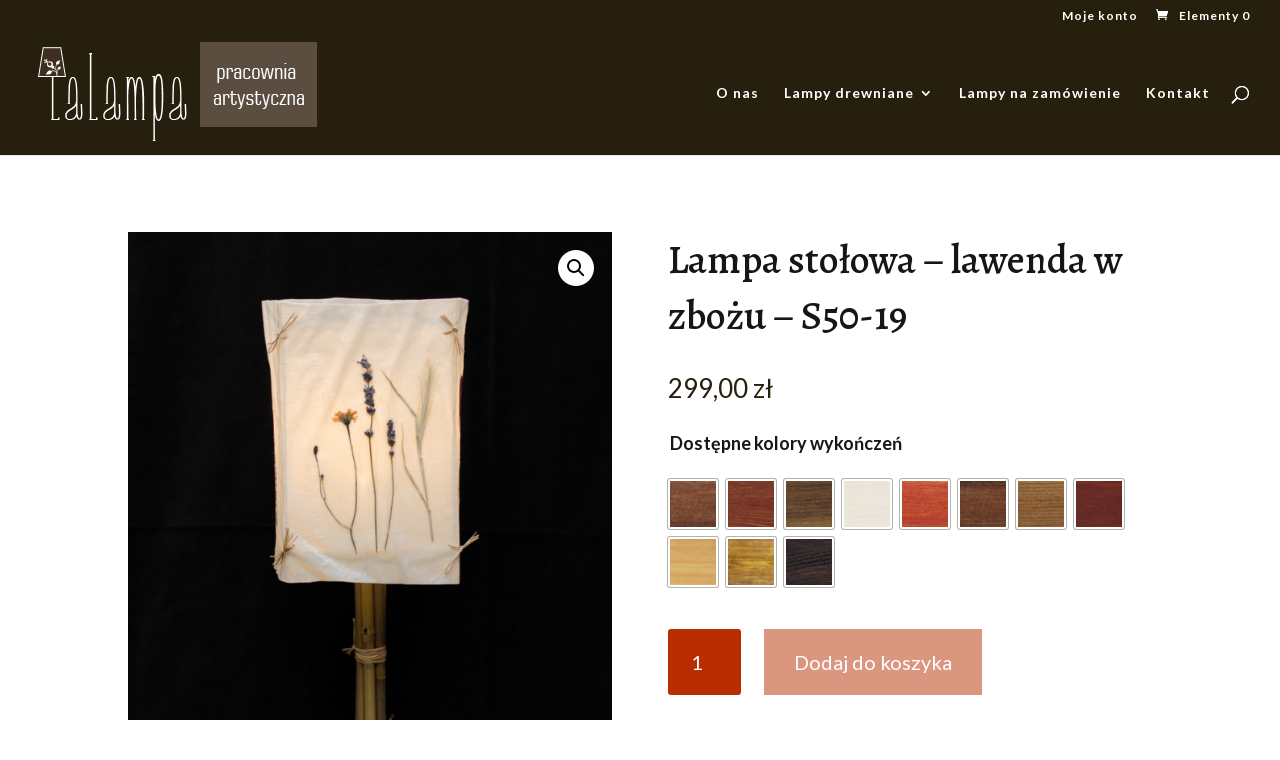

--- FILE ---
content_type: text/html; charset=UTF-8
request_url: https://www.lalampa.pl/produkt/kategoria-lampy-drewniane/lampa-stolowa-lawenda-w-zbozu-s50-19/
body_size: 12154
content:
<!DOCTYPE html>
<html lang="pl-PL">
<head>
	<meta charset="UTF-8" />
<meta http-equiv="X-UA-Compatible" content="IE=edge">
	<link rel="pingback" href="https://www.lalampa.pl/xmlrpc.php" />

	<script type="text/javascript">
		document.documentElement.className = 'js';
	</script>

	<script>var et_site_url='https://www.lalampa.pl';var et_post_id='4409';function et_core_page_resource_fallback(a,b){"undefined"===typeof b&&(b=a.sheet.cssRules&&0===a.sheet.cssRules.length);b&&(a.onerror=null,a.onload=null,a.href?a.href=et_site_url+"/?et_core_page_resource="+a.id+et_post_id:a.src&&(a.src=et_site_url+"/?et_core_page_resource="+a.id+et_post_id))}
</script><title>Lampa stołowa &#8211; lawenda w zbożu &#8211; S50-19|www.lalampa.pl</title>
<link rel='dns-prefetch' href='//fonts.googleapis.com' />
<link rel='dns-prefetch' href='//s.w.org' />
<link rel="alternate" type="application/rss+xml" title="www.lalampa.pl &raquo; Kanał z wpisami" href="https://www.lalampa.pl/feed/" />
<link rel="alternate" type="application/rss+xml" title="www.lalampa.pl &raquo; Kanał z komentarzami" href="https://www.lalampa.pl/comments/feed/" />
		<script type="text/javascript">
			window._wpemojiSettings = {"baseUrl":"https:\/\/s.w.org\/images\/core\/emoji\/13.0.1\/72x72\/","ext":".png","svgUrl":"https:\/\/s.w.org\/images\/core\/emoji\/13.0.1\/svg\/","svgExt":".svg","source":{"concatemoji":"https:\/\/www.lalampa.pl\/wp-includes\/js\/wp-emoji-release.min.js?ver=5.6.16"}};
			!function(e,a,t){var n,r,o,i=a.createElement("canvas"),p=i.getContext&&i.getContext("2d");function s(e,t){var a=String.fromCharCode;p.clearRect(0,0,i.width,i.height),p.fillText(a.apply(this,e),0,0);e=i.toDataURL();return p.clearRect(0,0,i.width,i.height),p.fillText(a.apply(this,t),0,0),e===i.toDataURL()}function c(e){var t=a.createElement("script");t.src=e,t.defer=t.type="text/javascript",a.getElementsByTagName("head")[0].appendChild(t)}for(o=Array("flag","emoji"),t.supports={everything:!0,everythingExceptFlag:!0},r=0;r<o.length;r++)t.supports[o[r]]=function(e){if(!p||!p.fillText)return!1;switch(p.textBaseline="top",p.font="600 32px Arial",e){case"flag":return s([127987,65039,8205,9895,65039],[127987,65039,8203,9895,65039])?!1:!s([55356,56826,55356,56819],[55356,56826,8203,55356,56819])&&!s([55356,57332,56128,56423,56128,56418,56128,56421,56128,56430,56128,56423,56128,56447],[55356,57332,8203,56128,56423,8203,56128,56418,8203,56128,56421,8203,56128,56430,8203,56128,56423,8203,56128,56447]);case"emoji":return!s([55357,56424,8205,55356,57212],[55357,56424,8203,55356,57212])}return!1}(o[r]),t.supports.everything=t.supports.everything&&t.supports[o[r]],"flag"!==o[r]&&(t.supports.everythingExceptFlag=t.supports.everythingExceptFlag&&t.supports[o[r]]);t.supports.everythingExceptFlag=t.supports.everythingExceptFlag&&!t.supports.flag,t.DOMReady=!1,t.readyCallback=function(){t.DOMReady=!0},t.supports.everything||(n=function(){t.readyCallback()},a.addEventListener?(a.addEventListener("DOMContentLoaded",n,!1),e.addEventListener("load",n,!1)):(e.attachEvent("onload",n),a.attachEvent("onreadystatechange",function(){"complete"===a.readyState&&t.readyCallback()})),(n=t.source||{}).concatemoji?c(n.concatemoji):n.wpemoji&&n.twemoji&&(c(n.twemoji),c(n.wpemoji)))}(window,document,window._wpemojiSettings);
		</script>
		<meta content="Divi v.4.5.8" name="generator"/><style type="text/css">
img.wp-smiley,
img.emoji {
	display: inline !important;
	border: none !important;
	box-shadow: none !important;
	height: 1em !important;
	width: 1em !important;
	margin: 0 .07em !important;
	vertical-align: -0.1em !important;
	background: none !important;
	padding: 0 !important;
}
</style>
	<link rel='stylesheet' id='wp-block-library-css'  href='https://www.lalampa.pl/wp-includes/css/dist/block-library/style.min.css?ver=5.6.16' type='text/css' media='all' />
<link rel='stylesheet' id='wc-block-vendors-style-css'  href='https://www.lalampa.pl/wp-content/plugins/woocommerce/packages/woocommerce-blocks/build/vendors-style.css?ver=4.0.0' type='text/css' media='all' />
<link rel='stylesheet' id='wc-block-style-css'  href='https://www.lalampa.pl/wp-content/plugins/woocommerce/packages/woocommerce-blocks/build/style.css?ver=4.0.0' type='text/css' media='all' />
<link rel='stylesheet' id='photoswipe-css'  href='https://www.lalampa.pl/wp-content/plugins/woocommerce/assets/css/photoswipe/photoswipe.min.css?ver=4.9.5' type='text/css' media='all' />
<link rel='stylesheet' id='photoswipe-default-skin-css'  href='https://www.lalampa.pl/wp-content/plugins/woocommerce/assets/css/photoswipe/default-skin/default-skin.min.css?ver=4.9.5' type='text/css' media='all' />
<link rel='stylesheet' id='woocommerce-layout-css'  href='https://www.lalampa.pl/wp-content/plugins/woocommerce/assets/css/woocommerce-layout.css?ver=4.9.5' type='text/css' media='all' />
<link rel='stylesheet' id='woocommerce-smallscreen-css'  href='https://www.lalampa.pl/wp-content/plugins/woocommerce/assets/css/woocommerce-smallscreen.css?ver=4.9.5' type='text/css' media='only screen and (max-width: 768px)' />
<link rel='stylesheet' id='woocommerce-general-css'  href='https://www.lalampa.pl/wp-content/plugins/woocommerce/assets/css/woocommerce.css?ver=4.9.5' type='text/css' media='all' />
<style id='woocommerce-inline-inline-css' type='text/css'>
.woocommerce form .form-row .required { visibility: visible; }
</style>
<link rel='stylesheet' id='divi-style-css'  href='https://www.lalampa.pl/wp-content/themes/Divi/style.css?ver=4.5.8' type='text/css' media='all' />
<link rel='stylesheet' id='et-builder-googlefonts-cached-css'  href='https://fonts.googleapis.com/css?family=Alegreya%3Aregular%2Citalic%2C700%2C700italic%2C900%2C900italic%7CLato%3A100%2C100italic%2C300%2C300italic%2Cregular%2Citalic%2C700%2C700italic%2C900%2C900italic&#038;subset=latin%2Clatin-ext&#038;display=swap&#038;ver=5.6.16' type='text/css' media='all' />
<link rel='stylesheet' id='woo-variation-swatches-css'  href='https://www.lalampa.pl/wp-content/plugins/woo-variation-swatches/assets/css/frontend.min.css?ver=1.1.5' type='text/css' media='all' />
<style id='woo-variation-swatches-inline-css' type='text/css'>
.variable-item:not(.radio-variable-item) { width : 50px; height : 50px; } .wvs-style-squared .button-variable-item { min-width : 50px; } .button-variable-item span { font-size : 16px; }
</style>
<link rel='stylesheet' id='woo-variation-swatches-theme-override-css'  href='https://www.lalampa.pl/wp-content/plugins/woo-variation-swatches/assets/css/wvs-theme-override.min.css?ver=1.1.5' type='text/css' media='all' />
<link rel='stylesheet' id='woo-variation-swatches-tooltip-css'  href='https://www.lalampa.pl/wp-content/plugins/woo-variation-swatches/assets/css/frontend-tooltip.min.css?ver=1.1.5' type='text/css' media='all' />
<link rel='stylesheet' id='dashicons-css'  href='https://www.lalampa.pl/wp-includes/css/dashicons.min.css?ver=5.6.16' type='text/css' media='all' />
<script type='text/javascript' src='https://www.lalampa.pl/wp-includes/js/jquery/jquery.min.js?ver=3.5.1' id='jquery-core-js'></script>
<script type='text/javascript' src='https://www.lalampa.pl/wp-includes/js/jquery/jquery-migrate.min.js?ver=3.3.2' id='jquery-migrate-js'></script>
<script type='text/javascript' src='https://www.lalampa.pl/wp-content/themes/Divi/core/admin/js/es6-promise.auto.min.js?ver=5.6.16' id='es6-promise-js'></script>
<script type='text/javascript' id='et-core-api-spam-recaptcha-js-extra'>
/* <![CDATA[ */
var et_core_api_spam_recaptcha = {"site_key":"","page_action":{"action":"lampa_stolowa_lawenda_w_zbozu_s50_19"}};
/* ]]> */
</script>
<script type='text/javascript' src='https://www.lalampa.pl/wp-content/themes/Divi/core/admin/js/recaptcha.js?ver=5.6.16' id='et-core-api-spam-recaptcha-js'></script>
<link rel="https://api.w.org/" href="https://www.lalampa.pl/wp-json/" /><link rel="alternate" type="application/json" href="https://www.lalampa.pl/wp-json/wp/v2/product/4409" /><link rel="EditURI" type="application/rsd+xml" title="RSD" href="https://www.lalampa.pl/xmlrpc.php?rsd" />
<link rel="wlwmanifest" type="application/wlwmanifest+xml" href="https://www.lalampa.pl/wp-includes/wlwmanifest.xml" /> 
<meta name="generator" content="WordPress 5.6.16" />
<meta name="generator" content="WooCommerce 4.9.5" />
<link rel="canonical" href="https://www.lalampa.pl/produkt/kategoria-lampy-drewniane/lampa-stolowa-lawenda-w-zbozu-s50-19/" />
<link rel='shortlink' href='https://www.lalampa.pl/?p=4409' />
<link rel="alternate" type="application/json+oembed" href="https://www.lalampa.pl/wp-json/oembed/1.0/embed?url=https%3A%2F%2Fwww.lalampa.pl%2Fprodukt%2Fkategoria-lampy-drewniane%2Flampa-stolowa-lawenda-w-zbozu-s50-19%2F" />
<link rel="alternate" type="text/xml+oembed" href="https://www.lalampa.pl/wp-json/oembed/1.0/embed?url=https%3A%2F%2Fwww.lalampa.pl%2Fprodukt%2Fkategoria-lampy-drewniane%2Flampa-stolowa-lawenda-w-zbozu-s50-19%2F&#038;format=xml" />
<meta name="viewport" content="width=device-width, initial-scale=1.0, maximum-scale=1.0, user-scalable=0" /><link rel="shortcut icon" href="" />	<noscript><style>.woocommerce-product-gallery{ opacity: 1 !important; }</style></noscript>
	<link rel="stylesheet" id="et-divi-customizer-global-cached-inline-styles" href="https://www.lalampa.pl/wp-content/et-cache/global/et-divi-customizer-global-17698492569298.min.css" onerror="et_core_page_resource_fallback(this, true)" onload="et_core_page_resource_fallback(this)" /><link rel="stylesheet" id="et-core-unified-cpt-tb-4510-4409-cached-inline-styles" href="https://www.lalampa.pl/wp-content/et-cache/4409/et-core-unified-cpt-tb-4510-4409-17699734575391.min.css" onerror="et_core_page_resource_fallback(this, true)" onload="et_core_page_resource_fallback(this)" /></head>
<body class="product-template-default single single-product postid-4409 theme-Divi et-tb-has-template et-tb-has-body woocommerce woocommerce-page woocommerce-no-js woo-variation-swatches wvs-theme-divi wvs-theme-child-divi wvs-style-squared wvs-attr-behavior-blur wvs-tooltip wvs-css wvs-show-label et_button_no_icon et_pb_button_helper_class et_fullwidth_nav et_fullwidth_secondary_nav et_fixed_nav et_show_nav et_secondary_nav_enabled et_secondary_nav_only_menu et_primary_nav_dropdown_animation_fade et_secondary_nav_dropdown_animation_fade et_header_style_left et_pb_footer_columns3 et_cover_background et_pb_gutter osx et_pb_gutters3 et_smooth_scroll et_divi_theme et-db et_minified_js et_minified_css">
	<div id="page-container">

					<div id="top-header">
			<div class="container clearfix">

			
				<div id="et-secondary-menu">
				<ul id="et-secondary-nav" class="menu"><li class="menu-item menu-item-type-post_type menu-item-object-page menu-item-3912"><a href="https://www.lalampa.pl/moje-konto/">Moje konto</a></li>
</ul><a href="https://www.lalampa.pl/koszyk/" class="et-cart-info">
				<span>Elementy 0</span>
			</a>				</div> <!-- #et-secondary-menu -->

			</div> <!-- .container -->
		</div> <!-- #top-header -->
		
	
			<header id="main-header" data-height-onload="110">
			<div class="container clearfix et_menu_container">
							<div class="logo_container">
					<span class="logo_helper"></span>
					<a href="https://www.lalampa.pl/">
						<img src="https://www.lalampa.pl/wp-content/uploads/2019/01/lalampa_pracownia_artystyczna.png" alt="www.lalampa.pl" id="logo" data-height-percentage="90" />
					</a>
				</div>
							<div id="et-top-navigation" data-height="110" data-fixed-height="40">
											<nav id="top-menu-nav">
						<ul id="top-menu" class="nav"><li id="menu-item-158" class="menu-item menu-item-type-post_type menu-item-object-page menu-item-158"><a href="https://www.lalampa.pl/lampy-recznie-robione/">O nas</a></li>
<li id="menu-item-76" class="menu-item menu-item-type-post_type menu-item-object-page menu-item-has-children menu-item-76"><a href="https://www.lalampa.pl/lampy-drewniane/">Lampy drewniane</a>
<ul class="sub-menu">
	<li id="menu-item-69" class="menu-item menu-item-type-post_type menu-item-object-page menu-item-69"><a href="https://www.lalampa.pl/lampy-drewniane-stolowe/">Lampy drewniane stołowe</a></li>
	<li id="menu-item-56" class="menu-item menu-item-type-post_type menu-item-object-page menu-item-56"><a href="https://www.lalampa.pl/lampy-drewniane-podlogowe/">Lampy drewniane podłogowe</a></li>
	<li id="menu-item-70" class="menu-item menu-item-type-post_type menu-item-object-page menu-item-70"><a href="https://www.lalampa.pl/lampy-drewniane-wiszace/">Lampy drewniane wiszące</a></li>
	<li id="menu-item-71" class="menu-item menu-item-type-post_type menu-item-object-page menu-item-71"><a href="https://www.lalampa.pl/lampy-drewniane-stojace/">Lampy drewniane stojące</a></li>
	<li id="menu-item-72" class="menu-item menu-item-type-post_type menu-item-object-page menu-item-72"><a href="https://www.lalampa.pl/lampki-nocne-z-drewna/">Lampki nocne z drewna</a></li>
	<li id="menu-item-73" class="menu-item menu-item-type-post_type menu-item-object-page menu-item-73"><a href="https://www.lalampa.pl/kinkiety-z-drewna/">Kinkiety z drewna</a></li>
	<li id="menu-item-4203" class="menu-item menu-item-type-post_type menu-item-object-page menu-item-4203"><a href="https://www.lalampa.pl/obrazy-podswietlane/">Obrazy podświetlane</a></li>
	<li id="menu-item-4239" class="menu-item menu-item-type-post_type menu-item-object-page menu-item-4239"><a href="https://www.lalampa.pl/plafony-sufitowe/">Plafony sufitowe</a></li>
</ul>
</li>
<li id="menu-item-4251" class="menu-item menu-item-type-post_type menu-item-object-page menu-item-4251"><a href="https://www.lalampa.pl/lampy-na-zamowienie/">Lampy na zamówienie</a></li>
<li id="menu-item-164" class="menu-item menu-item-type-post_type menu-item-object-page menu-item-164"><a href="https://www.lalampa.pl/kontakt/">Kontakt</a></li>
</ul>						</nav>
					
					
					
										<div id="et_top_search">
						<span id="et_search_icon"></span>
					</div>
					
					<div id="et_mobile_nav_menu">
				<div class="mobile_nav closed">
					<span class="select_page">Zaznacz stronę</span>
					<span class="mobile_menu_bar mobile_menu_bar_toggle"></span>
				</div>
			</div>				</div> <!-- #et-top-navigation -->
			</div> <!-- .container -->
			<div class="et_search_outer">
				<div class="container et_search_form_container">
					<form role="search" method="get" class="et-search-form" action="https://www.lalampa.pl/">
					<input type="search" class="et-search-field" placeholder="Wyszukiwanie &hellip;" value="" name="s" title="Szukaj:" />					</form>
					<span class="et_close_search_field"></span>
				</div>
			</div>
		</header> <!-- #main-header -->
			<div id="et-main-area">
	
    <div id="main-content">
    <div id="et-boc" class="et-boc">
			
		<div class="woocommerce-notices-wrapper"></div><div class="clearfix"></div><!-- #end wrapper --><div class="et-l et-l--body">
			<div class="et_builder_inner_content et_pb_gutters3 product"><div class="et_pb_section et_pb_section_0_tb_body et_section_regular" >
				
				
				
				
					<div class="et_pb_row et_pb_row_0_tb_body">
				<div class="et_pb_column et_pb_column_1_2 et_pb_column_0_tb_body  et_pb_css_mix_blend_mode_passthrough">
				
				
				<div class="et_pb_module et_pb_wc_images et_pb_wc_images_0_tb_body et_pb_bg_layout_">
				
				
				
				
				<div class="et_pb_module_inner">
					<div class="woocommerce-product-gallery woocommerce-product-gallery--with-images woocommerce-product-gallery--columns-4 images" data-columns="4" style="opacity: 0; transition: opacity .25s ease-in-out;">
	<figure class="woocommerce-product-gallery__wrapper">
		<div data-thumb="https://www.lalampa.pl/wp-content/uploads/2019/11/S50-19-lawenda-w-zbożu-100x100.jpg" data-thumb-alt="" class="woocommerce-product-gallery__image"><a href="https://www.lalampa.pl/wp-content/uploads/2019/11/S50-19-lawenda-w-zbożu.jpg"><img width="600" height="800" src="https://www.lalampa.pl/wp-content/uploads/2019/11/S50-19-lawenda-w-zbożu-600x800.jpg" class="wp-post-image" alt="" loading="lazy" title="S50-19 - lawenda w zbożu" data-caption="" data-src="https://www.lalampa.pl/wp-content/uploads/2019/11/S50-19-lawenda-w-zbożu.jpg" data-large_image="https://www.lalampa.pl/wp-content/uploads/2019/11/S50-19-lawenda-w-zbożu.jpg" data-large_image_width="750" data-large_image_height="1000" srcset="https://www.lalampa.pl/wp-content/uploads/2019/11/S50-19-lawenda-w-zbożu-600x800.jpg 600w, https://www.lalampa.pl/wp-content/uploads/2019/11/S50-19-lawenda-w-zbożu-480x640.jpg 480w, https://www.lalampa.pl/wp-content/uploads/2019/11/S50-19-lawenda-w-zbożu-300x400.jpg 300w, https://www.lalampa.pl/wp-content/uploads/2019/11/S50-19-lawenda-w-zbożu.jpg 750w" sizes="(max-width: 600px) 100vw, 600px" /></a></div>	</figure>
</div>

				</div>
			</div>
			</div> <!-- .et_pb_column --><div class="et_pb_column et_pb_column_1_2 et_pb_column_1_tb_body  et_pb_css_mix_blend_mode_passthrough et-last-child">
				
				
				<div class="et_pb_module et_pb_wc_title et_pb_wc_title_0_tb_body et_pb_bg_layout_light">
				
				
				
				
				<div class="et_pb_module_inner">
					
		<h1>Lampa stołowa &#8211; lawenda w zbożu &#8211; S50-19</h1>
				</div>
			</div><div class="et_pb_module et_pb_wc_price et_pb_wc_price_0_tb_body">
				
				
				
				
				<div class="et_pb_module_inner">
					<p class="price"><span class="woocommerce-Price-amount amount"><bdi>299,00&nbsp;<span class="woocommerce-Price-currencySymbol">&#122;&#322;</span></bdi></span></p>

				</div>
			</div><div class="et_pb_module et_pb_wc_add_to_cart et_pb_wc_add_to_cart_0_tb_body et_pb_bg_layout_light  et_pb_text_align_left">
				
				
				
				
				<div class="et_pb_module_inner">
					
<form class="variations_form cart" action="https://www.lalampa.pl/produkt/kategoria-lampy-drewniane/lampa-stolowa-lawenda-w-zbozu-s50-19/" method="post" enctype='multipart/form-data' data-product_id="4409" data-product_variations="[{&quot;attributes&quot;:{&quot;attribute_pa_dostepne-kolory-wykonczen&quot;:&quot;braz&quot;},&quot;availability_html&quot;:&quot;&quot;,&quot;backorders_allowed&quot;:false,&quot;dimensions&quot;:{&quot;length&quot;:&quot;&quot;,&quot;width&quot;:&quot;&quot;,&quot;height&quot;:&quot;&quot;},&quot;dimensions_html&quot;:&quot;brak&quot;,&quot;display_price&quot;:299,&quot;display_regular_price&quot;:299,&quot;image&quot;:{&quot;title&quot;:&quot;S50-19 - lawenda w zbo\u017cu&quot;,&quot;caption&quot;:&quot;&quot;,&quot;url&quot;:&quot;https:\/\/www.lalampa.pl\/wp-content\/uploads\/2019\/11\/S50-19-lawenda-w-zbo\u017cu.jpg&quot;,&quot;alt&quot;:&quot;&quot;,&quot;src&quot;:&quot;https:\/\/www.lalampa.pl\/wp-content\/uploads\/2019\/11\/S50-19-lawenda-w-zbo\u017cu-600x800.jpg&quot;,&quot;srcset&quot;:&quot;https:\/\/www.lalampa.pl\/wp-content\/uploads\/2019\/11\/S50-19-lawenda-w-zbo\u017cu-600x800.jpg 600w, https:\/\/www.lalampa.pl\/wp-content\/uploads\/2019\/11\/S50-19-lawenda-w-zbo\u017cu-480x640.jpg 480w, https:\/\/www.lalampa.pl\/wp-content\/uploads\/2019\/11\/S50-19-lawenda-w-zbo\u017cu-300x400.jpg 300w, https:\/\/www.lalampa.pl\/wp-content\/uploads\/2019\/11\/S50-19-lawenda-w-zbo\u017cu.jpg 750w&quot;,&quot;sizes&quot;:&quot;(max-width: 600px) 100vw, 600px&quot;,&quot;full_src&quot;:&quot;https:\/\/www.lalampa.pl\/wp-content\/uploads\/2019\/11\/S50-19-lawenda-w-zbo\u017cu.jpg&quot;,&quot;full_src_w&quot;:750,&quot;full_src_h&quot;:1000,&quot;gallery_thumbnail_src&quot;:&quot;https:\/\/www.lalampa.pl\/wp-content\/uploads\/2019\/11\/S50-19-lawenda-w-zbo\u017cu-100x100.jpg&quot;,&quot;gallery_thumbnail_src_w&quot;:100,&quot;gallery_thumbnail_src_h&quot;:100,&quot;thumb_src&quot;:&quot;https:\/\/www.lalampa.pl\/wp-content\/uploads\/2019\/11\/S50-19-lawenda-w-zbo\u017cu-300x400.jpg&quot;,&quot;thumb_src_w&quot;:300,&quot;thumb_src_h&quot;:400,&quot;src_w&quot;:600,&quot;src_h&quot;:800},&quot;image_id&quot;:4421,&quot;is_downloadable&quot;:false,&quot;is_in_stock&quot;:true,&quot;is_purchasable&quot;:true,&quot;is_sold_individually&quot;:&quot;no&quot;,&quot;is_virtual&quot;:false,&quot;max_qty&quot;:&quot;&quot;,&quot;min_qty&quot;:1,&quot;price_html&quot;:&quot;&quot;,&quot;sku&quot;:&quot;efe18a38ac6c-3744-1&quot;,&quot;variation_description&quot;:&quot;&quot;,&quot;variation_id&quot;:4410,&quot;variation_is_active&quot;:true,&quot;variation_is_visible&quot;:true,&quot;weight&quot;:&quot;&quot;,&quot;weight_html&quot;:&quot;brak&quot;},{&quot;attributes&quot;:{&quot;attribute_pa_dostepne-kolory-wykonczen&quot;:&quot;braz-wenge&quot;},&quot;availability_html&quot;:&quot;&quot;,&quot;backorders_allowed&quot;:false,&quot;dimensions&quot;:{&quot;length&quot;:&quot;&quot;,&quot;width&quot;:&quot;&quot;,&quot;height&quot;:&quot;&quot;},&quot;dimensions_html&quot;:&quot;brak&quot;,&quot;display_price&quot;:299,&quot;display_regular_price&quot;:299,&quot;image&quot;:{&quot;title&quot;:&quot;S50-19 - lawenda w zbo\u017cu&quot;,&quot;caption&quot;:&quot;&quot;,&quot;url&quot;:&quot;https:\/\/www.lalampa.pl\/wp-content\/uploads\/2019\/11\/S50-19-lawenda-w-zbo\u017cu.jpg&quot;,&quot;alt&quot;:&quot;&quot;,&quot;src&quot;:&quot;https:\/\/www.lalampa.pl\/wp-content\/uploads\/2019\/11\/S50-19-lawenda-w-zbo\u017cu-600x800.jpg&quot;,&quot;srcset&quot;:&quot;https:\/\/www.lalampa.pl\/wp-content\/uploads\/2019\/11\/S50-19-lawenda-w-zbo\u017cu-600x800.jpg 600w, https:\/\/www.lalampa.pl\/wp-content\/uploads\/2019\/11\/S50-19-lawenda-w-zbo\u017cu-480x640.jpg 480w, https:\/\/www.lalampa.pl\/wp-content\/uploads\/2019\/11\/S50-19-lawenda-w-zbo\u017cu-300x400.jpg 300w, https:\/\/www.lalampa.pl\/wp-content\/uploads\/2019\/11\/S50-19-lawenda-w-zbo\u017cu.jpg 750w&quot;,&quot;sizes&quot;:&quot;(max-width: 600px) 100vw, 600px&quot;,&quot;full_src&quot;:&quot;https:\/\/www.lalampa.pl\/wp-content\/uploads\/2019\/11\/S50-19-lawenda-w-zbo\u017cu.jpg&quot;,&quot;full_src_w&quot;:750,&quot;full_src_h&quot;:1000,&quot;gallery_thumbnail_src&quot;:&quot;https:\/\/www.lalampa.pl\/wp-content\/uploads\/2019\/11\/S50-19-lawenda-w-zbo\u017cu-100x100.jpg&quot;,&quot;gallery_thumbnail_src_w&quot;:100,&quot;gallery_thumbnail_src_h&quot;:100,&quot;thumb_src&quot;:&quot;https:\/\/www.lalampa.pl\/wp-content\/uploads\/2019\/11\/S50-19-lawenda-w-zbo\u017cu-300x400.jpg&quot;,&quot;thumb_src_w&quot;:300,&quot;thumb_src_h&quot;:400,&quot;src_w&quot;:600,&quot;src_h&quot;:800},&quot;image_id&quot;:4421,&quot;is_downloadable&quot;:false,&quot;is_in_stock&quot;:true,&quot;is_purchasable&quot;:true,&quot;is_sold_individually&quot;:&quot;no&quot;,&quot;is_virtual&quot;:false,&quot;max_qty&quot;:&quot;&quot;,&quot;min_qty&quot;:1,&quot;price_html&quot;:&quot;&quot;,&quot;sku&quot;:&quot;efe18a38ac6c-3745-1&quot;,&quot;variation_description&quot;:&quot;&quot;,&quot;variation_id&quot;:4411,&quot;variation_is_active&quot;:true,&quot;variation_is_visible&quot;:true,&quot;weight&quot;:&quot;&quot;,&quot;weight_html&quot;:&quot;brak&quot;},{&quot;attributes&quot;:{&quot;attribute_pa_dostepne-kolory-wykonczen&quot;:&quot;czeresnia-antyczna&quot;},&quot;availability_html&quot;:&quot;&quot;,&quot;backorders_allowed&quot;:false,&quot;dimensions&quot;:{&quot;length&quot;:&quot;&quot;,&quot;width&quot;:&quot;&quot;,&quot;height&quot;:&quot;&quot;},&quot;dimensions_html&quot;:&quot;brak&quot;,&quot;display_price&quot;:299,&quot;display_regular_price&quot;:299,&quot;image&quot;:{&quot;title&quot;:&quot;S50-19 - lawenda w zbo\u017cu&quot;,&quot;caption&quot;:&quot;&quot;,&quot;url&quot;:&quot;https:\/\/www.lalampa.pl\/wp-content\/uploads\/2019\/11\/S50-19-lawenda-w-zbo\u017cu.jpg&quot;,&quot;alt&quot;:&quot;&quot;,&quot;src&quot;:&quot;https:\/\/www.lalampa.pl\/wp-content\/uploads\/2019\/11\/S50-19-lawenda-w-zbo\u017cu-600x800.jpg&quot;,&quot;srcset&quot;:&quot;https:\/\/www.lalampa.pl\/wp-content\/uploads\/2019\/11\/S50-19-lawenda-w-zbo\u017cu-600x800.jpg 600w, https:\/\/www.lalampa.pl\/wp-content\/uploads\/2019\/11\/S50-19-lawenda-w-zbo\u017cu-480x640.jpg 480w, https:\/\/www.lalampa.pl\/wp-content\/uploads\/2019\/11\/S50-19-lawenda-w-zbo\u017cu-300x400.jpg 300w, https:\/\/www.lalampa.pl\/wp-content\/uploads\/2019\/11\/S50-19-lawenda-w-zbo\u017cu.jpg 750w&quot;,&quot;sizes&quot;:&quot;(max-width: 600px) 100vw, 600px&quot;,&quot;full_src&quot;:&quot;https:\/\/www.lalampa.pl\/wp-content\/uploads\/2019\/11\/S50-19-lawenda-w-zbo\u017cu.jpg&quot;,&quot;full_src_w&quot;:750,&quot;full_src_h&quot;:1000,&quot;gallery_thumbnail_src&quot;:&quot;https:\/\/www.lalampa.pl\/wp-content\/uploads\/2019\/11\/S50-19-lawenda-w-zbo\u017cu-100x100.jpg&quot;,&quot;gallery_thumbnail_src_w&quot;:100,&quot;gallery_thumbnail_src_h&quot;:100,&quot;thumb_src&quot;:&quot;https:\/\/www.lalampa.pl\/wp-content\/uploads\/2019\/11\/S50-19-lawenda-w-zbo\u017cu-300x400.jpg&quot;,&quot;thumb_src_w&quot;:300,&quot;thumb_src_h&quot;:400,&quot;src_w&quot;:600,&quot;src_h&quot;:800},&quot;image_id&quot;:4421,&quot;is_downloadable&quot;:false,&quot;is_in_stock&quot;:true,&quot;is_purchasable&quot;:true,&quot;is_sold_individually&quot;:&quot;no&quot;,&quot;is_virtual&quot;:false,&quot;max_qty&quot;:&quot;&quot;,&quot;min_qty&quot;:1,&quot;price_html&quot;:&quot;&quot;,&quot;sku&quot;:&quot;efe18a38ac6c-3746-1&quot;,&quot;variation_description&quot;:&quot;&quot;,&quot;variation_id&quot;:4412,&quot;variation_is_active&quot;:true,&quot;variation_is_visible&quot;:true,&quot;weight&quot;:&quot;&quot;,&quot;weight_html&quot;:&quot;brak&quot;},{&quot;attributes&quot;:{&quot;attribute_pa_dostepne-kolory-wykonczen&quot;:&quot;dab&quot;},&quot;availability_html&quot;:&quot;&quot;,&quot;backorders_allowed&quot;:false,&quot;dimensions&quot;:{&quot;length&quot;:&quot;&quot;,&quot;width&quot;:&quot;&quot;,&quot;height&quot;:&quot;&quot;},&quot;dimensions_html&quot;:&quot;brak&quot;,&quot;display_price&quot;:299,&quot;display_regular_price&quot;:299,&quot;image&quot;:{&quot;title&quot;:&quot;S50-19 - lawenda w zbo\u017cu&quot;,&quot;caption&quot;:&quot;&quot;,&quot;url&quot;:&quot;https:\/\/www.lalampa.pl\/wp-content\/uploads\/2019\/11\/S50-19-lawenda-w-zbo\u017cu.jpg&quot;,&quot;alt&quot;:&quot;&quot;,&quot;src&quot;:&quot;https:\/\/www.lalampa.pl\/wp-content\/uploads\/2019\/11\/S50-19-lawenda-w-zbo\u017cu-600x800.jpg&quot;,&quot;srcset&quot;:&quot;https:\/\/www.lalampa.pl\/wp-content\/uploads\/2019\/11\/S50-19-lawenda-w-zbo\u017cu-600x800.jpg 600w, https:\/\/www.lalampa.pl\/wp-content\/uploads\/2019\/11\/S50-19-lawenda-w-zbo\u017cu-480x640.jpg 480w, https:\/\/www.lalampa.pl\/wp-content\/uploads\/2019\/11\/S50-19-lawenda-w-zbo\u017cu-300x400.jpg 300w, https:\/\/www.lalampa.pl\/wp-content\/uploads\/2019\/11\/S50-19-lawenda-w-zbo\u017cu.jpg 750w&quot;,&quot;sizes&quot;:&quot;(max-width: 600px) 100vw, 600px&quot;,&quot;full_src&quot;:&quot;https:\/\/www.lalampa.pl\/wp-content\/uploads\/2019\/11\/S50-19-lawenda-w-zbo\u017cu.jpg&quot;,&quot;full_src_w&quot;:750,&quot;full_src_h&quot;:1000,&quot;gallery_thumbnail_src&quot;:&quot;https:\/\/www.lalampa.pl\/wp-content\/uploads\/2019\/11\/S50-19-lawenda-w-zbo\u017cu-100x100.jpg&quot;,&quot;gallery_thumbnail_src_w&quot;:100,&quot;gallery_thumbnail_src_h&quot;:100,&quot;thumb_src&quot;:&quot;https:\/\/www.lalampa.pl\/wp-content\/uploads\/2019\/11\/S50-19-lawenda-w-zbo\u017cu-300x400.jpg&quot;,&quot;thumb_src_w&quot;:300,&quot;thumb_src_h&quot;:400,&quot;src_w&quot;:600,&quot;src_h&quot;:800},&quot;image_id&quot;:4421,&quot;is_downloadable&quot;:false,&quot;is_in_stock&quot;:true,&quot;is_purchasable&quot;:true,&quot;is_sold_individually&quot;:&quot;no&quot;,&quot;is_virtual&quot;:false,&quot;max_qty&quot;:&quot;&quot;,&quot;min_qty&quot;:1,&quot;price_html&quot;:&quot;&quot;,&quot;sku&quot;:&quot;efe18a38ac6c-3747-1&quot;,&quot;variation_description&quot;:&quot;&quot;,&quot;variation_id&quot;:4413,&quot;variation_is_active&quot;:true,&quot;variation_is_visible&quot;:true,&quot;weight&quot;:&quot;&quot;,&quot;weight_html&quot;:&quot;brak&quot;},{&quot;attributes&quot;:{&quot;attribute_pa_dostepne-kolory-wykonczen&quot;:&quot;dab-bielony&quot;},&quot;availability_html&quot;:&quot;&quot;,&quot;backorders_allowed&quot;:false,&quot;dimensions&quot;:{&quot;length&quot;:&quot;&quot;,&quot;width&quot;:&quot;&quot;,&quot;height&quot;:&quot;&quot;},&quot;dimensions_html&quot;:&quot;brak&quot;,&quot;display_price&quot;:299,&quot;display_regular_price&quot;:299,&quot;image&quot;:{&quot;title&quot;:&quot;S50-19 - lawenda w zbo\u017cu&quot;,&quot;caption&quot;:&quot;&quot;,&quot;url&quot;:&quot;https:\/\/www.lalampa.pl\/wp-content\/uploads\/2019\/11\/S50-19-lawenda-w-zbo\u017cu.jpg&quot;,&quot;alt&quot;:&quot;&quot;,&quot;src&quot;:&quot;https:\/\/www.lalampa.pl\/wp-content\/uploads\/2019\/11\/S50-19-lawenda-w-zbo\u017cu-600x800.jpg&quot;,&quot;srcset&quot;:&quot;https:\/\/www.lalampa.pl\/wp-content\/uploads\/2019\/11\/S50-19-lawenda-w-zbo\u017cu-600x800.jpg 600w, https:\/\/www.lalampa.pl\/wp-content\/uploads\/2019\/11\/S50-19-lawenda-w-zbo\u017cu-480x640.jpg 480w, https:\/\/www.lalampa.pl\/wp-content\/uploads\/2019\/11\/S50-19-lawenda-w-zbo\u017cu-300x400.jpg 300w, https:\/\/www.lalampa.pl\/wp-content\/uploads\/2019\/11\/S50-19-lawenda-w-zbo\u017cu.jpg 750w&quot;,&quot;sizes&quot;:&quot;(max-width: 600px) 100vw, 600px&quot;,&quot;full_src&quot;:&quot;https:\/\/www.lalampa.pl\/wp-content\/uploads\/2019\/11\/S50-19-lawenda-w-zbo\u017cu.jpg&quot;,&quot;full_src_w&quot;:750,&quot;full_src_h&quot;:1000,&quot;gallery_thumbnail_src&quot;:&quot;https:\/\/www.lalampa.pl\/wp-content\/uploads\/2019\/11\/S50-19-lawenda-w-zbo\u017cu-100x100.jpg&quot;,&quot;gallery_thumbnail_src_w&quot;:100,&quot;gallery_thumbnail_src_h&quot;:100,&quot;thumb_src&quot;:&quot;https:\/\/www.lalampa.pl\/wp-content\/uploads\/2019\/11\/S50-19-lawenda-w-zbo\u017cu-300x400.jpg&quot;,&quot;thumb_src_w&quot;:300,&quot;thumb_src_h&quot;:400,&quot;src_w&quot;:600,&quot;src_h&quot;:800},&quot;image_id&quot;:4421,&quot;is_downloadable&quot;:false,&quot;is_in_stock&quot;:true,&quot;is_purchasable&quot;:true,&quot;is_sold_individually&quot;:&quot;no&quot;,&quot;is_virtual&quot;:false,&quot;max_qty&quot;:&quot;&quot;,&quot;min_qty&quot;:1,&quot;price_html&quot;:&quot;&quot;,&quot;sku&quot;:&quot;efe18a38ac6c-3748-1&quot;,&quot;variation_description&quot;:&quot;&quot;,&quot;variation_id&quot;:4414,&quot;variation_is_active&quot;:true,&quot;variation_is_visible&quot;:true,&quot;weight&quot;:&quot;&quot;,&quot;weight_html&quot;:&quot;brak&quot;},{&quot;attributes&quot;:{&quot;attribute_pa_dostepne-kolory-wykonczen&quot;:&quot;drewno-postarzane&quot;},&quot;availability_html&quot;:&quot;&quot;,&quot;backorders_allowed&quot;:false,&quot;dimensions&quot;:{&quot;length&quot;:&quot;&quot;,&quot;width&quot;:&quot;&quot;,&quot;height&quot;:&quot;&quot;},&quot;dimensions_html&quot;:&quot;brak&quot;,&quot;display_price&quot;:299,&quot;display_regular_price&quot;:299,&quot;image&quot;:{&quot;title&quot;:&quot;S50-19 - lawenda w zbo\u017cu&quot;,&quot;caption&quot;:&quot;&quot;,&quot;url&quot;:&quot;https:\/\/www.lalampa.pl\/wp-content\/uploads\/2019\/11\/S50-19-lawenda-w-zbo\u017cu.jpg&quot;,&quot;alt&quot;:&quot;&quot;,&quot;src&quot;:&quot;https:\/\/www.lalampa.pl\/wp-content\/uploads\/2019\/11\/S50-19-lawenda-w-zbo\u017cu-600x800.jpg&quot;,&quot;srcset&quot;:&quot;https:\/\/www.lalampa.pl\/wp-content\/uploads\/2019\/11\/S50-19-lawenda-w-zbo\u017cu-600x800.jpg 600w, https:\/\/www.lalampa.pl\/wp-content\/uploads\/2019\/11\/S50-19-lawenda-w-zbo\u017cu-480x640.jpg 480w, https:\/\/www.lalampa.pl\/wp-content\/uploads\/2019\/11\/S50-19-lawenda-w-zbo\u017cu-300x400.jpg 300w, https:\/\/www.lalampa.pl\/wp-content\/uploads\/2019\/11\/S50-19-lawenda-w-zbo\u017cu.jpg 750w&quot;,&quot;sizes&quot;:&quot;(max-width: 600px) 100vw, 600px&quot;,&quot;full_src&quot;:&quot;https:\/\/www.lalampa.pl\/wp-content\/uploads\/2019\/11\/S50-19-lawenda-w-zbo\u017cu.jpg&quot;,&quot;full_src_w&quot;:750,&quot;full_src_h&quot;:1000,&quot;gallery_thumbnail_src&quot;:&quot;https:\/\/www.lalampa.pl\/wp-content\/uploads\/2019\/11\/S50-19-lawenda-w-zbo\u017cu-100x100.jpg&quot;,&quot;gallery_thumbnail_src_w&quot;:100,&quot;gallery_thumbnail_src_h&quot;:100,&quot;thumb_src&quot;:&quot;https:\/\/www.lalampa.pl\/wp-content\/uploads\/2019\/11\/S50-19-lawenda-w-zbo\u017cu-300x400.jpg&quot;,&quot;thumb_src_w&quot;:300,&quot;thumb_src_h&quot;:400,&quot;src_w&quot;:600,&quot;src_h&quot;:800},&quot;image_id&quot;:4421,&quot;is_downloadable&quot;:false,&quot;is_in_stock&quot;:true,&quot;is_purchasable&quot;:true,&quot;is_sold_individually&quot;:&quot;no&quot;,&quot;is_virtual&quot;:false,&quot;max_qty&quot;:&quot;&quot;,&quot;min_qty&quot;:1,&quot;price_html&quot;:&quot;&quot;,&quot;sku&quot;:&quot;efe18a38ac6c-3749-1&quot;,&quot;variation_description&quot;:&quot;&quot;,&quot;variation_id&quot;:4415,&quot;variation_is_active&quot;:true,&quot;variation_is_visible&quot;:true,&quot;weight&quot;:&quot;&quot;,&quot;weight_html&quot;:&quot;brak&quot;},{&quot;attributes&quot;:{&quot;attribute_pa_dostepne-kolory-wykonczen&quot;:&quot;grusza&quot;},&quot;availability_html&quot;:&quot;&quot;,&quot;backorders_allowed&quot;:false,&quot;dimensions&quot;:{&quot;length&quot;:&quot;&quot;,&quot;width&quot;:&quot;&quot;,&quot;height&quot;:&quot;&quot;},&quot;dimensions_html&quot;:&quot;brak&quot;,&quot;display_price&quot;:299,&quot;display_regular_price&quot;:299,&quot;image&quot;:{&quot;title&quot;:&quot;S50-19 - lawenda w zbo\u017cu&quot;,&quot;caption&quot;:&quot;&quot;,&quot;url&quot;:&quot;https:\/\/www.lalampa.pl\/wp-content\/uploads\/2019\/11\/S50-19-lawenda-w-zbo\u017cu.jpg&quot;,&quot;alt&quot;:&quot;&quot;,&quot;src&quot;:&quot;https:\/\/www.lalampa.pl\/wp-content\/uploads\/2019\/11\/S50-19-lawenda-w-zbo\u017cu-600x800.jpg&quot;,&quot;srcset&quot;:&quot;https:\/\/www.lalampa.pl\/wp-content\/uploads\/2019\/11\/S50-19-lawenda-w-zbo\u017cu-600x800.jpg 600w, https:\/\/www.lalampa.pl\/wp-content\/uploads\/2019\/11\/S50-19-lawenda-w-zbo\u017cu-480x640.jpg 480w, https:\/\/www.lalampa.pl\/wp-content\/uploads\/2019\/11\/S50-19-lawenda-w-zbo\u017cu-300x400.jpg 300w, https:\/\/www.lalampa.pl\/wp-content\/uploads\/2019\/11\/S50-19-lawenda-w-zbo\u017cu.jpg 750w&quot;,&quot;sizes&quot;:&quot;(max-width: 600px) 100vw, 600px&quot;,&quot;full_src&quot;:&quot;https:\/\/www.lalampa.pl\/wp-content\/uploads\/2019\/11\/S50-19-lawenda-w-zbo\u017cu.jpg&quot;,&quot;full_src_w&quot;:750,&quot;full_src_h&quot;:1000,&quot;gallery_thumbnail_src&quot;:&quot;https:\/\/www.lalampa.pl\/wp-content\/uploads\/2019\/11\/S50-19-lawenda-w-zbo\u017cu-100x100.jpg&quot;,&quot;gallery_thumbnail_src_w&quot;:100,&quot;gallery_thumbnail_src_h&quot;:100,&quot;thumb_src&quot;:&quot;https:\/\/www.lalampa.pl\/wp-content\/uploads\/2019\/11\/S50-19-lawenda-w-zbo\u017cu-300x400.jpg&quot;,&quot;thumb_src_w&quot;:300,&quot;thumb_src_h&quot;:400,&quot;src_w&quot;:600,&quot;src_h&quot;:800},&quot;image_id&quot;:4421,&quot;is_downloadable&quot;:false,&quot;is_in_stock&quot;:true,&quot;is_purchasable&quot;:true,&quot;is_sold_individually&quot;:&quot;no&quot;,&quot;is_virtual&quot;:false,&quot;max_qty&quot;:&quot;&quot;,&quot;min_qty&quot;:1,&quot;price_html&quot;:&quot;&quot;,&quot;sku&quot;:&quot;efe18a38ac6c-3750-1&quot;,&quot;variation_description&quot;:&quot;&quot;,&quot;variation_id&quot;:4416,&quot;variation_is_active&quot;:true,&quot;variation_is_visible&quot;:true,&quot;weight&quot;:&quot;&quot;,&quot;weight_html&quot;:&quot;brak&quot;},{&quot;attributes&quot;:{&quot;attribute_pa_dostepne-kolory-wykonczen&quot;:&quot;orzech-ciemny&quot;},&quot;availability_html&quot;:&quot;&quot;,&quot;backorders_allowed&quot;:false,&quot;dimensions&quot;:{&quot;length&quot;:&quot;&quot;,&quot;width&quot;:&quot;&quot;,&quot;height&quot;:&quot;&quot;},&quot;dimensions_html&quot;:&quot;brak&quot;,&quot;display_price&quot;:299,&quot;display_regular_price&quot;:299,&quot;image&quot;:{&quot;title&quot;:&quot;S50-19 - lawenda w zbo\u017cu&quot;,&quot;caption&quot;:&quot;&quot;,&quot;url&quot;:&quot;https:\/\/www.lalampa.pl\/wp-content\/uploads\/2019\/11\/S50-19-lawenda-w-zbo\u017cu.jpg&quot;,&quot;alt&quot;:&quot;&quot;,&quot;src&quot;:&quot;https:\/\/www.lalampa.pl\/wp-content\/uploads\/2019\/11\/S50-19-lawenda-w-zbo\u017cu-600x800.jpg&quot;,&quot;srcset&quot;:&quot;https:\/\/www.lalampa.pl\/wp-content\/uploads\/2019\/11\/S50-19-lawenda-w-zbo\u017cu-600x800.jpg 600w, https:\/\/www.lalampa.pl\/wp-content\/uploads\/2019\/11\/S50-19-lawenda-w-zbo\u017cu-480x640.jpg 480w, https:\/\/www.lalampa.pl\/wp-content\/uploads\/2019\/11\/S50-19-lawenda-w-zbo\u017cu-300x400.jpg 300w, https:\/\/www.lalampa.pl\/wp-content\/uploads\/2019\/11\/S50-19-lawenda-w-zbo\u017cu.jpg 750w&quot;,&quot;sizes&quot;:&quot;(max-width: 600px) 100vw, 600px&quot;,&quot;full_src&quot;:&quot;https:\/\/www.lalampa.pl\/wp-content\/uploads\/2019\/11\/S50-19-lawenda-w-zbo\u017cu.jpg&quot;,&quot;full_src_w&quot;:750,&quot;full_src_h&quot;:1000,&quot;gallery_thumbnail_src&quot;:&quot;https:\/\/www.lalampa.pl\/wp-content\/uploads\/2019\/11\/S50-19-lawenda-w-zbo\u017cu-100x100.jpg&quot;,&quot;gallery_thumbnail_src_w&quot;:100,&quot;gallery_thumbnail_src_h&quot;:100,&quot;thumb_src&quot;:&quot;https:\/\/www.lalampa.pl\/wp-content\/uploads\/2019\/11\/S50-19-lawenda-w-zbo\u017cu-300x400.jpg&quot;,&quot;thumb_src_w&quot;:300,&quot;thumb_src_h&quot;:400,&quot;src_w&quot;:600,&quot;src_h&quot;:800},&quot;image_id&quot;:4421,&quot;is_downloadable&quot;:false,&quot;is_in_stock&quot;:true,&quot;is_purchasable&quot;:true,&quot;is_sold_individually&quot;:&quot;no&quot;,&quot;is_virtual&quot;:false,&quot;max_qty&quot;:&quot;&quot;,&quot;min_qty&quot;:1,&quot;price_html&quot;:&quot;&quot;,&quot;sku&quot;:&quot;efe18a38ac6c-3751-1&quot;,&quot;variation_description&quot;:&quot;&quot;,&quot;variation_id&quot;:4417,&quot;variation_is_active&quot;:true,&quot;variation_is_visible&quot;:true,&quot;weight&quot;:&quot;&quot;,&quot;weight_html&quot;:&quot;brak&quot;},{&quot;attributes&quot;:{&quot;attribute_pa_dostepne-kolory-wykonczen&quot;:&quot;orzech-jasny&quot;},&quot;availability_html&quot;:&quot;&quot;,&quot;backorders_allowed&quot;:false,&quot;dimensions&quot;:{&quot;length&quot;:&quot;&quot;,&quot;width&quot;:&quot;&quot;,&quot;height&quot;:&quot;&quot;},&quot;dimensions_html&quot;:&quot;brak&quot;,&quot;display_price&quot;:299,&quot;display_regular_price&quot;:299,&quot;image&quot;:{&quot;title&quot;:&quot;S50-19 - lawenda w zbo\u017cu&quot;,&quot;caption&quot;:&quot;&quot;,&quot;url&quot;:&quot;https:\/\/www.lalampa.pl\/wp-content\/uploads\/2019\/11\/S50-19-lawenda-w-zbo\u017cu.jpg&quot;,&quot;alt&quot;:&quot;&quot;,&quot;src&quot;:&quot;https:\/\/www.lalampa.pl\/wp-content\/uploads\/2019\/11\/S50-19-lawenda-w-zbo\u017cu-600x800.jpg&quot;,&quot;srcset&quot;:&quot;https:\/\/www.lalampa.pl\/wp-content\/uploads\/2019\/11\/S50-19-lawenda-w-zbo\u017cu-600x800.jpg 600w, https:\/\/www.lalampa.pl\/wp-content\/uploads\/2019\/11\/S50-19-lawenda-w-zbo\u017cu-480x640.jpg 480w, https:\/\/www.lalampa.pl\/wp-content\/uploads\/2019\/11\/S50-19-lawenda-w-zbo\u017cu-300x400.jpg 300w, https:\/\/www.lalampa.pl\/wp-content\/uploads\/2019\/11\/S50-19-lawenda-w-zbo\u017cu.jpg 750w&quot;,&quot;sizes&quot;:&quot;(max-width: 600px) 100vw, 600px&quot;,&quot;full_src&quot;:&quot;https:\/\/www.lalampa.pl\/wp-content\/uploads\/2019\/11\/S50-19-lawenda-w-zbo\u017cu.jpg&quot;,&quot;full_src_w&quot;:750,&quot;full_src_h&quot;:1000,&quot;gallery_thumbnail_src&quot;:&quot;https:\/\/www.lalampa.pl\/wp-content\/uploads\/2019\/11\/S50-19-lawenda-w-zbo\u017cu-100x100.jpg&quot;,&quot;gallery_thumbnail_src_w&quot;:100,&quot;gallery_thumbnail_src_h&quot;:100,&quot;thumb_src&quot;:&quot;https:\/\/www.lalampa.pl\/wp-content\/uploads\/2019\/11\/S50-19-lawenda-w-zbo\u017cu-300x400.jpg&quot;,&quot;thumb_src_w&quot;:300,&quot;thumb_src_h&quot;:400,&quot;src_w&quot;:600,&quot;src_h&quot;:800},&quot;image_id&quot;:4421,&quot;is_downloadable&quot;:false,&quot;is_in_stock&quot;:true,&quot;is_purchasable&quot;:true,&quot;is_sold_individually&quot;:&quot;no&quot;,&quot;is_virtual&quot;:false,&quot;max_qty&quot;:&quot;&quot;,&quot;min_qty&quot;:1,&quot;price_html&quot;:&quot;&quot;,&quot;sku&quot;:&quot;efe18a38ac6c-3752-1&quot;,&quot;variation_description&quot;:&quot;&quot;,&quot;variation_id&quot;:4418,&quot;variation_is_active&quot;:true,&quot;variation_is_visible&quot;:true,&quot;weight&quot;:&quot;&quot;,&quot;weight_html&quot;:&quot;brak&quot;},{&quot;attributes&quot;:{&quot;attribute_pa_dostepne-kolory-wykonczen&quot;:&quot;palisander&quot;},&quot;availability_html&quot;:&quot;&quot;,&quot;backorders_allowed&quot;:false,&quot;dimensions&quot;:{&quot;length&quot;:&quot;&quot;,&quot;width&quot;:&quot;&quot;,&quot;height&quot;:&quot;&quot;},&quot;dimensions_html&quot;:&quot;brak&quot;,&quot;display_price&quot;:299,&quot;display_regular_price&quot;:299,&quot;image&quot;:{&quot;title&quot;:&quot;S50-19 - lawenda w zbo\u017cu&quot;,&quot;caption&quot;:&quot;&quot;,&quot;url&quot;:&quot;https:\/\/www.lalampa.pl\/wp-content\/uploads\/2019\/11\/S50-19-lawenda-w-zbo\u017cu.jpg&quot;,&quot;alt&quot;:&quot;&quot;,&quot;src&quot;:&quot;https:\/\/www.lalampa.pl\/wp-content\/uploads\/2019\/11\/S50-19-lawenda-w-zbo\u017cu-600x800.jpg&quot;,&quot;srcset&quot;:&quot;https:\/\/www.lalampa.pl\/wp-content\/uploads\/2019\/11\/S50-19-lawenda-w-zbo\u017cu-600x800.jpg 600w, https:\/\/www.lalampa.pl\/wp-content\/uploads\/2019\/11\/S50-19-lawenda-w-zbo\u017cu-480x640.jpg 480w, https:\/\/www.lalampa.pl\/wp-content\/uploads\/2019\/11\/S50-19-lawenda-w-zbo\u017cu-300x400.jpg 300w, https:\/\/www.lalampa.pl\/wp-content\/uploads\/2019\/11\/S50-19-lawenda-w-zbo\u017cu.jpg 750w&quot;,&quot;sizes&quot;:&quot;(max-width: 600px) 100vw, 600px&quot;,&quot;full_src&quot;:&quot;https:\/\/www.lalampa.pl\/wp-content\/uploads\/2019\/11\/S50-19-lawenda-w-zbo\u017cu.jpg&quot;,&quot;full_src_w&quot;:750,&quot;full_src_h&quot;:1000,&quot;gallery_thumbnail_src&quot;:&quot;https:\/\/www.lalampa.pl\/wp-content\/uploads\/2019\/11\/S50-19-lawenda-w-zbo\u017cu-100x100.jpg&quot;,&quot;gallery_thumbnail_src_w&quot;:100,&quot;gallery_thumbnail_src_h&quot;:100,&quot;thumb_src&quot;:&quot;https:\/\/www.lalampa.pl\/wp-content\/uploads\/2019\/11\/S50-19-lawenda-w-zbo\u017cu-300x400.jpg&quot;,&quot;thumb_src_w&quot;:300,&quot;thumb_src_h&quot;:400,&quot;src_w&quot;:600,&quot;src_h&quot;:800},&quot;image_id&quot;:4421,&quot;is_downloadable&quot;:false,&quot;is_in_stock&quot;:true,&quot;is_purchasable&quot;:true,&quot;is_sold_individually&quot;:&quot;no&quot;,&quot;is_virtual&quot;:false,&quot;max_qty&quot;:&quot;&quot;,&quot;min_qty&quot;:1,&quot;price_html&quot;:&quot;&quot;,&quot;sku&quot;:&quot;efe18a38ac6c-3753-1&quot;,&quot;variation_description&quot;:&quot;&quot;,&quot;variation_id&quot;:4419,&quot;variation_is_active&quot;:true,&quot;variation_is_visible&quot;:true,&quot;weight&quot;:&quot;&quot;,&quot;weight_html&quot;:&quot;brak&quot;},{&quot;attributes&quot;:{&quot;attribute_pa_dostepne-kolory-wykonczen&quot;:&quot;sosna-naturalna&quot;},&quot;availability_html&quot;:&quot;&quot;,&quot;backorders_allowed&quot;:false,&quot;dimensions&quot;:{&quot;length&quot;:&quot;&quot;,&quot;width&quot;:&quot;&quot;,&quot;height&quot;:&quot;&quot;},&quot;dimensions_html&quot;:&quot;brak&quot;,&quot;display_price&quot;:299,&quot;display_regular_price&quot;:299,&quot;image&quot;:{&quot;title&quot;:&quot;S50-19 - lawenda w zbo\u017cu&quot;,&quot;caption&quot;:&quot;&quot;,&quot;url&quot;:&quot;https:\/\/www.lalampa.pl\/wp-content\/uploads\/2019\/11\/S50-19-lawenda-w-zbo\u017cu.jpg&quot;,&quot;alt&quot;:&quot;&quot;,&quot;src&quot;:&quot;https:\/\/www.lalampa.pl\/wp-content\/uploads\/2019\/11\/S50-19-lawenda-w-zbo\u017cu-600x800.jpg&quot;,&quot;srcset&quot;:&quot;https:\/\/www.lalampa.pl\/wp-content\/uploads\/2019\/11\/S50-19-lawenda-w-zbo\u017cu-600x800.jpg 600w, https:\/\/www.lalampa.pl\/wp-content\/uploads\/2019\/11\/S50-19-lawenda-w-zbo\u017cu-480x640.jpg 480w, https:\/\/www.lalampa.pl\/wp-content\/uploads\/2019\/11\/S50-19-lawenda-w-zbo\u017cu-300x400.jpg 300w, https:\/\/www.lalampa.pl\/wp-content\/uploads\/2019\/11\/S50-19-lawenda-w-zbo\u017cu.jpg 750w&quot;,&quot;sizes&quot;:&quot;(max-width: 600px) 100vw, 600px&quot;,&quot;full_src&quot;:&quot;https:\/\/www.lalampa.pl\/wp-content\/uploads\/2019\/11\/S50-19-lawenda-w-zbo\u017cu.jpg&quot;,&quot;full_src_w&quot;:750,&quot;full_src_h&quot;:1000,&quot;gallery_thumbnail_src&quot;:&quot;https:\/\/www.lalampa.pl\/wp-content\/uploads\/2019\/11\/S50-19-lawenda-w-zbo\u017cu-100x100.jpg&quot;,&quot;gallery_thumbnail_src_w&quot;:100,&quot;gallery_thumbnail_src_h&quot;:100,&quot;thumb_src&quot;:&quot;https:\/\/www.lalampa.pl\/wp-content\/uploads\/2019\/11\/S50-19-lawenda-w-zbo\u017cu-300x400.jpg&quot;,&quot;thumb_src_w&quot;:300,&quot;thumb_src_h&quot;:400,&quot;src_w&quot;:600,&quot;src_h&quot;:800},&quot;image_id&quot;:4421,&quot;is_downloadable&quot;:false,&quot;is_in_stock&quot;:true,&quot;is_purchasable&quot;:true,&quot;is_sold_individually&quot;:&quot;no&quot;,&quot;is_virtual&quot;:false,&quot;max_qty&quot;:&quot;&quot;,&quot;min_qty&quot;:1,&quot;price_html&quot;:&quot;&quot;,&quot;sku&quot;:&quot;efe18a38ac6c-3754-1&quot;,&quot;variation_description&quot;:&quot;&quot;,&quot;variation_id&quot;:4420,&quot;variation_is_active&quot;:true,&quot;variation_is_visible&quot;:true,&quot;weight&quot;:&quot;&quot;,&quot;weight_html&quot;:&quot;brak&quot;}]">
	
			<table class="variations" cellspacing="0">
			<tbody>
									<tr>
						<td class="label"><label for="pa_dostepne-kolory-wykonczen">Dostępne kolory wykończeń</label></td>
						<td class="value">
							<select id="pa_dostepne-kolory-wykonczen" class=" hide woo-variation-raw-select woo-variation-raw-type-image" style="display:none" name="attribute_pa_dostepne-kolory-wykonczen" data-attribute_name="attribute_pa_dostepne-kolory-wykonczen" data-show_option_none="yes"><option value="">Wybierz opcję</option><option value="braz" >Brąz</option><option value="czeresnia-antyczna" >Czereśnia antyczna</option><option value="dab" >Dąb</option><option value="dab-bielony" >Dąb bielony</option><option value="grusza" >Grusza</option><option value="orzech-ciemny" >Orzech ciemny</option><option value="orzech-jasny" >Orzech jasny</option><option value="palisander" >Palisander</option><option value="sosna-naturalna" >Sosna naturalna</option><option value="drewno-postarzane" >Drewno postarzane</option><option value="braz-wenge" >Brąz wenge</option></select><ul role="radiogroup" aria-label="Dostępne kolory wykończeń"  class="variable-items-wrapper image-variable-wrapper" data-attribute_name="attribute_pa_dostepne-kolory-wykonczen" data-attribute_values="[&quot;braz&quot;,&quot;braz-wenge&quot;,&quot;czeresnia-antyczna&quot;,&quot;dab&quot;,&quot;dab-bielony&quot;,&quot;drewno-postarzane&quot;,&quot;grusza&quot;,&quot;orzech-ciemny&quot;,&quot;orzech-jasny&quot;,&quot;palisander&quot;,&quot;sosna-naturalna&quot;]"><li  aria-checked="false" data-wvstooltip="Brąz" class="variable-item image-variable-item image-variable-item-braz " title="Brąz" data-title="Brąz" data-value="braz" role="radio" tabindex="0"><img aria-hidden="true" alt="Brąz" src="https://www.lalampa.pl/wp-content/uploads/2019/01/Brąz.jpg" width="93" height="93" /></li><li  aria-checked="false" data-wvstooltip="Czereśnia antyczna" class="variable-item image-variable-item image-variable-item-czeresnia-antyczna " title="Czereśnia antyczna" data-title="Czereśnia antyczna" data-value="czeresnia-antyczna" role="radio" tabindex="0"><img aria-hidden="true" alt="Czereśnia antyczna" src="https://www.lalampa.pl/wp-content/uploads/2019/01/Czereśnia-antyczna.jpg" width="93" height="93" /></li><li  aria-checked="false" data-wvstooltip="Dąb" class="variable-item image-variable-item image-variable-item-dab " title="Dąb" data-title="Dąb" data-value="dab" role="radio" tabindex="0"><img aria-hidden="true" alt="Dąb" src="https://www.lalampa.pl/wp-content/uploads/2019/01/Dąb.jpg" width="93" height="93" /></li><li  aria-checked="false" data-wvstooltip="Dąb bielony" class="variable-item image-variable-item image-variable-item-dab-bielony " title="Dąb bielony" data-title="Dąb bielony" data-value="dab-bielony" role="radio" tabindex="0"><img aria-hidden="true" alt="Dąb bielony" src="https://www.lalampa.pl/wp-content/uploads/2019/01/Dąb-bielony.jpg" width="93" height="93" /></li><li  aria-checked="false" data-wvstooltip="Grusza" class="variable-item image-variable-item image-variable-item-grusza " title="Grusza" data-title="Grusza" data-value="grusza" role="radio" tabindex="0"><img aria-hidden="true" alt="Grusza" src="https://www.lalampa.pl/wp-content/uploads/2019/01/Grusza.jpg" width="93" height="93" /></li><li  aria-checked="false" data-wvstooltip="Orzech ciemny" class="variable-item image-variable-item image-variable-item-orzech-ciemny " title="Orzech ciemny" data-title="Orzech ciemny" data-value="orzech-ciemny" role="radio" tabindex="0"><img aria-hidden="true" alt="Orzech ciemny" src="https://www.lalampa.pl/wp-content/uploads/2019/01/Orzech-ciemny.jpg" width="93" height="93" /></li><li  aria-checked="false" data-wvstooltip="Orzech jasny" class="variable-item image-variable-item image-variable-item-orzech-jasny " title="Orzech jasny" data-title="Orzech jasny" data-value="orzech-jasny" role="radio" tabindex="0"><img aria-hidden="true" alt="Orzech jasny" src="https://www.lalampa.pl/wp-content/uploads/2019/01/Orzech-jasny.jpg" width="93" height="93" /></li><li  aria-checked="false" data-wvstooltip="Palisander" class="variable-item image-variable-item image-variable-item-palisander " title="Palisander" data-title="Palisander" data-value="palisander" role="radio" tabindex="0"><img aria-hidden="true" alt="Palisander" src="https://www.lalampa.pl/wp-content/uploads/2019/01/Palisander.jpg" width="93" height="93" /></li><li  aria-checked="false" data-wvstooltip="Sosna naturalna" class="variable-item image-variable-item image-variable-item-sosna-naturalna " title="Sosna naturalna" data-title="Sosna naturalna" data-value="sosna-naturalna" role="radio" tabindex="0"><img aria-hidden="true" alt="Sosna naturalna" src="https://www.lalampa.pl/wp-content/uploads/2019/01/Sosna-naturalna.jpg" width="93" height="93" /></li><li  aria-checked="false" data-wvstooltip="Drewno postarzane" class="variable-item image-variable-item image-variable-item-drewno-postarzane " title="Drewno postarzane" data-title="Drewno postarzane" data-value="drewno-postarzane" role="radio" tabindex="0"><img aria-hidden="true" alt="Drewno postarzane" src="https://www.lalampa.pl/wp-content/uploads/2019/01/Drewno-postarzane.jpg" width="93" height="93" /></li><li  aria-checked="false" data-wvstooltip="Brąz wenge" class="variable-item image-variable-item image-variable-item-braz-wenge " title="Brąz wenge" data-title="Brąz wenge" data-value="braz-wenge" role="radio" tabindex="0"><img aria-hidden="true" alt="Brąz wenge" src="https://www.lalampa.pl/wp-content/uploads/2019/01/Brąz-wenge.jpg" width="93" height="93" /></li></ul><a class="reset_variations" href="#">Wyczyść</a>						</td>
					</tr>
							</tbody>
		</table>

		<div class="single_variation_wrap">
			<div class="woocommerce-variation single_variation"></div><div class="woocommerce-variation-add-to-cart variations_button">
	
		<div class="quantity">
				<label class="screen-reader-text" for="quantity_6980de265288c">ilość Lampa stołowa - lawenda w zbożu - S50-19</label>
		<input
			type="number"
			id="quantity_6980de265288c"
			class="input-text qty text"
			step="1"
			min="1"
			max=""
			name="quantity"
			value="1"
			title="Szt."
			size="4"
			placeholder=""
			inputmode="numeric" />
			</div>
	
	<button type="submit" class="single_add_to_cart_button button alt">Dodaj do koszyka</button>

	
	<input type="hidden" name="add-to-cart" value="4409" />
	<input type="hidden" name="product_id" value="4409" />
	<input type="hidden" name="variation_id" class="variation_id" value="0" />
</div>
		</div>
	
	</form>


				</div>
			</div><div class="et_pb_module et_pb_wc_description et_pb_wc_description_0_tb_body et_pb_bg_layout_light  et_pb_text_align_left">
				
				
				
				
				<div class="et_pb_module_inner">
					<p>Ręcznie wykonana lampa z abażurem pokrytym masą z żywicy z zatopionymi suszonymi kwiatami lawendy, mleczów i zboża.</p>
<ul>
<li>podstawa z piaskowca, drewna bejcowanego lub postarzanego,</li>
<li>trzon zdobiony wiązką bambusów,</li>
<li>wysokość lampy 50 cm, abażur 16 cm x 16cm, wys. 25 cm,</li>
<li>żarówka E27, max 40W.</li>
</ul>
<p>Lampa stołowa pełni funkcję doświetlającą i budującą nastrój w pomieszczeniu.<br />
To dekoracyjne oświetlenie ma zastosowanie również jako lampa biurkowa.<br />
Lampa z żywicy wprowadzi promień światła w popołudniowe kąty naszego pokoju.</p>
				</div>
			</div>
			</div> <!-- .et_pb_column -->
				
				
			</div> <!-- .et_pb_row --><div class="et_pb_row et_pb_row_1_tb_body">
				<div class="et_pb_column et_pb_column_4_4 et_pb_column_2_tb_body  et_pb_css_mix_blend_mode_passthrough et-last-child">
				
				
				<div class="et_pb_module et_pb_wc_upsells et_pb_wc_upsells_0_tb_body et_pb_bg_layout_">
				
				
				
				
				<div class="et_pb_module_inner">
					
	<section class="up-sells upsells products">
					<h2>Możesz lubić także&hellip;</h2>
		
		<ul class="products columns-4">

			
				<li class="product type-product post-562 status-publish first instock product_cat-kategoria-kinkiety-z-drewna product_cat-kategoria-lampy-drewniane product_cat-srednie-kinkiety has-post-thumbnail purchasable product-type-variable">
	<a href="https://www.lalampa.pl/produkt/kategoria-kinkiety-z-drewna/srednie-kinkiety/kinkiet-kwiaty-polne-ks-7/" class="woocommerce-LoopProduct-link woocommerce-loop-product__link"><span class="et_shop_image"><img width="300" height="421" src="https://www.lalampa.pl/wp-content/uploads/2019/04/121-300x421.jpg" class="attachment-woocommerce_thumbnail size-woocommerce_thumbnail" alt="" loading="lazy" srcset="https://www.lalampa.pl/wp-content/uploads/2019/04/121-300x421.jpg 300w, https://www.lalampa.pl/wp-content/uploads/2019/04/121.jpg 570w" sizes="(max-width: 300px) 100vw, 300px" /><span class="et_overlay"></span></span><h2 class="woocommerce-loop-product__title">Kinkiet &#8211; kwiaty polne &#8211; KS-7</h2>
	<span class="price"><span class="woocommerce-Price-amount amount"><bdi>249,00&nbsp;<span class="woocommerce-Price-currencySymbol">&#122;&#322;</span></bdi></span></span>
</a></li>

			
				<li class="product type-product post-798 status-publish instock product_cat-kategoria-lampy-drewniane product_cat-kategoria-lampy-drewniane-stolowe has-post-thumbnail purchasable product-type-variable">
	<a href="https://www.lalampa.pl/produkt/kategoria-lampy-drewniane/lampa-stolowa-kwiaty-polne-s50-13/" class="woocommerce-LoopProduct-link woocommerce-loop-product__link"><span class="et_shop_image"><img width="300" height="420" src="https://www.lalampa.pl/wp-content/uploads/2019/04/S50-13-300x420.jpg" class="attachment-woocommerce_thumbnail size-woocommerce_thumbnail" alt="" loading="lazy" srcset="https://www.lalampa.pl/wp-content/uploads/2019/04/S50-13-300x420.jpg 300w, https://www.lalampa.pl/wp-content/uploads/2019/04/S50-13-600x840.jpg 600w, https://www.lalampa.pl/wp-content/uploads/2019/04/S50-13.jpg 714w" sizes="(max-width: 300px) 100vw, 300px" /><span class="et_overlay"></span></span><h2 class="woocommerce-loop-product__title">Lampa stołowa &#8211; kwiaty polne &#8211; S50-13</h2>
	<span class="price"><span class="woocommerce-Price-amount amount"><bdi>299,00&nbsp;<span class="woocommerce-Price-currencySymbol">&#122;&#322;</span></bdi></span></span>
</a></li>

			
				<li class="product type-product post-820 status-publish instock product_cat-kategoria-lampy-drewniane product_cat-kategoria-obrazy-podswietlane has-post-thumbnail purchasable product-type-variable">
	<a href="https://www.lalampa.pl/produkt/kategoria-lampy-drewniane/obraz-podswietlany-kwiaty-polne-om-5/" class="woocommerce-LoopProduct-link woocommerce-loop-product__link"><span class="et_shop_image"><img width="300" height="214" src="https://www.lalampa.pl/wp-content/uploads/2019/04/482-300x214.jpg" class="attachment-woocommerce_thumbnail size-woocommerce_thumbnail" alt="" loading="lazy" srcset="https://www.lalampa.pl/wp-content/uploads/2019/04/482-300x214.jpg 300w, https://www.lalampa.pl/wp-content/uploads/2019/04/482-768x549.jpg 768w, https://www.lalampa.pl/wp-content/uploads/2019/04/482-400x284.jpg 400w, https://www.lalampa.pl/wp-content/uploads/2019/04/482-600x429.jpg 600w, https://www.lalampa.pl/wp-content/uploads/2019/04/482.jpg 980w" sizes="(max-width: 300px) 100vw, 300px" /><span class="et_overlay"></span></span><h2 class="woocommerce-loop-product__title">Obraz podświetlany &#8211; kwiaty polne &#8211; OM-5</h2>
	<span class="price"><span class="woocommerce-Price-amount amount"><bdi>249,00&nbsp;<span class="woocommerce-Price-currencySymbol">&#122;&#322;</span></bdi></span></span>
</a></li>

			
		</ul>

	</section>

	
				</div>
			</div>
			</div> <!-- .et_pb_column -->
				
				
			</div> <!-- .et_pb_row -->
				
				
			</div> <!-- .et_pb_section -->		</div><!-- .et_builder_inner_content -->
	</div><!-- .et-l -->
	
			
		</div><!-- #et-boc -->
		    </div>
    

	<span class="et_pb_scroll_top et-pb-icon"></span>


			<footer id="main-footer">
				
<div class="container">
    <div id="footer-widgets" class="clearfix">
		<div class="footer-widget"><div id="nav_menu-3" class="fwidget et_pb_widget widget_nav_menu"><h4 class="title">Moje menu</h4><div class="menu-secondary-menu-container"><ul id="menu-secondary-menu" class="menu"><li class="menu-item menu-item-type-post_type menu-item-object-page menu-item-3912"><a href="https://www.lalampa.pl/moje-konto/">Moje konto</a></li>
</ul></div></div> <!-- end .fwidget --></div> <!-- end .footer-widget --><div class="footer-widget"><div id="nav_menu-5" class="fwidget et_pb_widget widget_nav_menu"><h4 class="title">Menu nawigacyjne</h4><div class="menu-main-menu-container"><ul id="menu-main-menu" class="menu"><li class="menu-item menu-item-type-post_type menu-item-object-page menu-item-158"><a href="https://www.lalampa.pl/lampy-recznie-robione/">O nas</a></li>
<li class="menu-item menu-item-type-post_type menu-item-object-page menu-item-has-children menu-item-76"><a href="https://www.lalampa.pl/lampy-drewniane/">Lampy drewniane</a>
<ul class="sub-menu">
	<li class="menu-item menu-item-type-post_type menu-item-object-page menu-item-69"><a href="https://www.lalampa.pl/lampy-drewniane-stolowe/">Lampy drewniane stołowe</a></li>
	<li class="menu-item menu-item-type-post_type menu-item-object-page menu-item-56"><a href="https://www.lalampa.pl/lampy-drewniane-podlogowe/">Lampy drewniane podłogowe</a></li>
	<li class="menu-item menu-item-type-post_type menu-item-object-page menu-item-70"><a href="https://www.lalampa.pl/lampy-drewniane-wiszace/">Lampy drewniane wiszące</a></li>
	<li class="menu-item menu-item-type-post_type menu-item-object-page menu-item-71"><a href="https://www.lalampa.pl/lampy-drewniane-stojace/">Lampy drewniane stojące</a></li>
	<li class="menu-item menu-item-type-post_type menu-item-object-page menu-item-72"><a href="https://www.lalampa.pl/lampki-nocne-z-drewna/">Lampki nocne z drewna</a></li>
	<li class="menu-item menu-item-type-post_type menu-item-object-page menu-item-73"><a href="https://www.lalampa.pl/kinkiety-z-drewna/">Kinkiety z drewna</a></li>
	<li class="menu-item menu-item-type-post_type menu-item-object-page menu-item-4203"><a href="https://www.lalampa.pl/obrazy-podswietlane/">Obrazy podświetlane</a></li>
	<li class="menu-item menu-item-type-post_type menu-item-object-page menu-item-4239"><a href="https://www.lalampa.pl/plafony-sufitowe/">Plafony sufitowe</a></li>
</ul>
</li>
<li class="menu-item menu-item-type-post_type menu-item-object-page menu-item-4251"><a href="https://www.lalampa.pl/lampy-na-zamowienie/">Lampy na zamówienie</a></li>
<li class="menu-item menu-item-type-post_type menu-item-object-page menu-item-164"><a href="https://www.lalampa.pl/kontakt/">Kontakt</a></li>
</ul></div></div> <!-- end .fwidget --></div> <!-- end .footer-widget --><div class="footer-widget"><div id="text-3" class="fwidget et_pb_widget widget_text"><h4 class="title">Dane kontaktowe</h4>			<div class="textwidget"><p>LaLampa<br />
Sylwia Sobiech<br />
ul. Zachodnia 39 B<br />
63-100 Psarskie k/Śremu</p>
<p>tel. +48 668 934 851</p>
<p>mail: <a title="kontakt@lalampa.pl" href="mailto:kontakt@lalampa.pl">kontakt@lalampa.pl</a></p>
</div>
		</div> <!-- end .fwidget --></div> <!-- end .footer-widget -->    </div> <!-- #footer-widgets -->
</div>    <!-- .container -->

		
				<div id="footer-bottom">
					<div class="container clearfix">
									</div>	<!-- .container -->
				</div>
			</footer> <!-- #main-footer -->
		</div> <!-- #et-main-area -->


	</div> <!-- #page-container -->

	<script type="application/ld+json">{"@context":"https:\/\/schema.org\/","@type":"Product","@id":"https:\/\/www.lalampa.pl\/produkt\/kategoria-lampy-drewniane\/lampa-stolowa-lawenda-w-zbozu-s50-19\/#product","name":"Lampa sto\u0142owa - lawenda w zbo\u017cu - S50-19","url":"https:\/\/www.lalampa.pl\/produkt\/kategoria-lampy-drewniane\/lampa-stolowa-lawenda-w-zbozu-s50-19\/","description":"R\u0119cznie wykonana lampa z aba\u017curem pokrytym mas\u0105 z \u017cywicy z zatopionymi suszonymi kwiatami lawendy, mlecz\u00f3w i zbo\u017ca.\r\n\r\n \tpodstawa z piaskowca, drewna bejcowanego lub postarzanego,\r\n \ttrzon zdobiony wi\u0105zk\u0105 bambus\u00f3w,\r\n \twysoko\u015b\u0107 lampy 50 cm, aba\u017cur 16 cm x 16cm, wys. 25 cm,\r\n \t\u017car\u00f3wka E27, max 40W.\r\n\r\nLampa sto\u0142owa pe\u0142ni funkcj\u0119 do\u015bwietlaj\u0105c\u0105 i buduj\u0105c\u0105 nastr\u00f3j w pomieszczeniu.\r\nTo dekoracyjne o\u015bwietlenie ma zastosowanie r\u00f3wnie\u017c jako lampa biurkowa.\r\nLampa z \u017cywicy wprowadzi promie\u0144 \u015bwiat\u0142a w popo\u0142udniowe k\u0105ty naszego pokoju.","image":"https:\/\/www.lalampa.pl\/wp-content\/uploads\/2019\/11\/S50-19-lawenda-w-zbo\u017cu.jpg","sku":"efe18a38ac6c-1","offers":[{"@type":"Offer","price":"299.00","priceValidUntil":"2027-12-31","priceSpecification":{"price":"299.00","priceCurrency":"PLN","valueAddedTaxIncluded":"false"},"priceCurrency":"PLN","availability":"http:\/\/schema.org\/InStock","url":"https:\/\/www.lalampa.pl\/produkt\/kategoria-lampy-drewniane\/lampa-stolowa-lawenda-w-zbozu-s50-19\/","seller":{"@type":"Organization","name":"www.lalampa.pl","url":"https:\/\/www.lalampa.pl"}}]}</script>
<div class="pswp" tabindex="-1" role="dialog" aria-hidden="true">
	<div class="pswp__bg"></div>
	<div class="pswp__scroll-wrap">
		<div class="pswp__container">
			<div class="pswp__item"></div>
			<div class="pswp__item"></div>
			<div class="pswp__item"></div>
		</div>
		<div class="pswp__ui pswp__ui--hidden">
			<div class="pswp__top-bar">
				<div class="pswp__counter"></div>
				<button class="pswp__button pswp__button--close" aria-label="Zamknij (Esc)"></button>
				<button class="pswp__button pswp__button--share" aria-label="Udostępnij"></button>
				<button class="pswp__button pswp__button--fs" aria-label="Przełącz tryb pełnoekranowy"></button>
				<button class="pswp__button pswp__button--zoom" aria-label="Powiększ/zmniejsz"></button>
				<div class="pswp__preloader">
					<div class="pswp__preloader__icn">
						<div class="pswp__preloader__cut">
							<div class="pswp__preloader__donut"></div>
						</div>
					</div>
				</div>
			</div>
			<div class="pswp__share-modal pswp__share-modal--hidden pswp__single-tap">
				<div class="pswp__share-tooltip"></div>
			</div>
			<button class="pswp__button pswp__button--arrow--left" aria-label="Poprzedni (strzałka w lewo)"></button>
			<button class="pswp__button pswp__button--arrow--right" aria-label="Następny (strzałka w prawo)"></button>
			<div class="pswp__caption">
				<div class="pswp__caption__center"></div>
			</div>
		</div>
	</div>
</div>
	<script type="text/javascript">
		(function () {
			var c = document.body.className;
			c = c.replace(/woocommerce-no-js/, 'woocommerce-js');
			document.body.className = c;
		})()
	</script>
	<!-- Global site tag (gtag.js) - Google Analytics -->
<script async src="https://www.googletagmanager.com/gtag/js?id=UA-5118901-22"></script>
<script>
  window.dataLayer = window.dataLayer || [];
  function gtag(){dataLayer.push(arguments);}
  gtag('js', new Date());

  gtag('config', 'UA-5118901-22');
</script><script type="text/template" id="tmpl-variation-template">
	<div class="woocommerce-variation-description">{{{ data.variation.variation_description }}}</div>
	<div class="woocommerce-variation-price">{{{ data.variation.price_html }}}</div>
	<div class="woocommerce-variation-availability">{{{ data.variation.availability_html }}}</div>
</script>
<script type="text/template" id="tmpl-unavailable-variation-template">
	<p>Przepraszamy, ten produkt jest niedostępny. Prosimy wybrać inną kombinację.</p>
</script>
<link rel='stylesheet' id='et-builder-googlefonts-css'  href='https://fonts.googleapis.com/css?family=Alegreya:regular,italic,500,500italic,700,700italic,800,800italic,900,900italic|Lato:100,100italic,300,300italic,regular,italic,700,700italic,900,900italic&#038;subset=latin,latin-ext&#038;display=swap' type='text/css' media='all' />
<script type='text/javascript' src='https://www.lalampa.pl/wp-content/plugins/auto-image-alt/js/auto_image_alt.js?ver=1.1' id='auto_image_alt-js'></script>
<script type='text/javascript' src='https://www.lalampa.pl/wp-content/plugins/woocommerce/assets/js/jquery-blockui/jquery.blockUI.min.js?ver=2.70' id='jquery-blockui-js'></script>
<script type='text/javascript' id='wc-add-to-cart-js-extra'>
/* <![CDATA[ */
var wc_add_to_cart_params = {"ajax_url":"\/wp-admin\/admin-ajax.php","wc_ajax_url":"\/?wc-ajax=%%endpoint%%","i18n_view_cart":"Zobacz koszyk","cart_url":"https:\/\/www.lalampa.pl\/koszyk\/","is_cart":"","cart_redirect_after_add":"no"};
/* ]]> */
</script>
<script type='text/javascript' src='https://www.lalampa.pl/wp-content/plugins/woocommerce/assets/js/frontend/add-to-cart.min.js?ver=4.9.5' id='wc-add-to-cart-js'></script>
<script type='text/javascript' src='https://www.lalampa.pl/wp-content/plugins/woocommerce/assets/js/zoom/jquery.zoom.min.js?ver=1.7.21' id='zoom-js'></script>
<script type='text/javascript' src='https://www.lalampa.pl/wp-content/plugins/woocommerce/assets/js/flexslider/jquery.flexslider.min.js?ver=2.7.2' id='flexslider-js'></script>
<script type='text/javascript' src='https://www.lalampa.pl/wp-content/plugins/woocommerce/assets/js/photoswipe/photoswipe.min.js?ver=4.1.1' id='photoswipe-js'></script>
<script type='text/javascript' src='https://www.lalampa.pl/wp-content/plugins/woocommerce/assets/js/photoswipe/photoswipe-ui-default.min.js?ver=4.1.1' id='photoswipe-ui-default-js'></script>
<script type='text/javascript' id='wc-single-product-js-extra'>
/* <![CDATA[ */
var wc_single_product_params = {"i18n_required_rating_text":"Prosz\u0119 wybra\u0107 ocen\u0119","review_rating_required":"yes","flexslider":{"rtl":false,"animation":"slide","smoothHeight":true,"directionNav":false,"controlNav":"thumbnails","slideshow":false,"animationSpeed":500,"animationLoop":false,"allowOneSlide":false},"zoom_enabled":"1","zoom_options":[],"photoswipe_enabled":"1","photoswipe_options":{"shareEl":false,"closeOnScroll":false,"history":false,"hideAnimationDuration":0,"showAnimationDuration":0},"flexslider_enabled":"1"};
/* ]]> */
</script>
<script type='text/javascript' src='https://www.lalampa.pl/wp-content/plugins/woocommerce/assets/js/frontend/single-product.min.js?ver=4.9.5' id='wc-single-product-js'></script>
<script type='text/javascript' src='https://www.lalampa.pl/wp-content/plugins/woocommerce/assets/js/js-cookie/js.cookie.min.js?ver=2.1.4' id='js-cookie-js'></script>
<script type='text/javascript' id='woocommerce-js-extra'>
/* <![CDATA[ */
var woocommerce_params = {"ajax_url":"\/wp-admin\/admin-ajax.php","wc_ajax_url":"\/?wc-ajax=%%endpoint%%"};
/* ]]> */
</script>
<script type='text/javascript' src='https://www.lalampa.pl/wp-content/plugins/woocommerce/assets/js/frontend/woocommerce.min.js?ver=4.9.5' id='woocommerce-js'></script>
<script type='text/javascript' id='wc-cart-fragments-js-extra'>
/* <![CDATA[ */
var wc_cart_fragments_params = {"ajax_url":"\/wp-admin\/admin-ajax.php","wc_ajax_url":"\/?wc-ajax=%%endpoint%%","cart_hash_key":"wc_cart_hash_395a30b5641dc233394b638ac28ae835","fragment_name":"wc_fragments_395a30b5641dc233394b638ac28ae835","request_timeout":"5000"};
/* ]]> */
</script>
<script type='text/javascript' src='https://www.lalampa.pl/wp-content/plugins/woocommerce/assets/js/frontend/cart-fragments.min.js?ver=4.9.5' id='wc-cart-fragments-js'></script>
<script type='text/javascript' id='divi-custom-script-js-extra'>
/* <![CDATA[ */
var DIVI = {"item_count":"%d Item","items_count":"%d Items"};
var et_shortcodes_strings = {"previous":"Poprzednie","next":"Nast\u0119pne"};
var et_pb_custom = {"ajaxurl":"https:\/\/www.lalampa.pl\/wp-admin\/admin-ajax.php","images_uri":"https:\/\/www.lalampa.pl\/wp-content\/themes\/Divi\/images","builder_images_uri":"https:\/\/www.lalampa.pl\/wp-content\/themes\/Divi\/includes\/builder\/images","et_frontend_nonce":"2a42e0b4e0","subscription_failed":"Prosz\u0119, sprawd\u017a pola poni\u017cej, aby upewni\u0107 si\u0119, \u017ce wpisa\u0142e\u015b poprawn\u0105 informacj\u0119.","et_ab_log_nonce":"373ffead4f","fill_message":"Prosz\u0119 wype\u0142ni\u0107 nast\u0119puj\u0105ce pola:","contact_error_message":"Napraw poni\u017csze b\u0142\u0119dy:","invalid":"Nieprawid\u0142owy adres e-mail","captcha":"Captcha","prev":"Przed","previous":"Poprzednie","next":"Dalej","wrong_captcha":"Wpisa\u0142e\u015b\/-a\u015b w captcha nieprawid\u0142owy numer.","wrong_checkbox":"Checkbox","ignore_waypoints":"no","is_divi_theme_used":"1","widget_search_selector":".widget_search","ab_tests":[],"is_ab_testing_active":"","page_id":"4409","unique_test_id":"","ab_bounce_rate":"5","is_cache_plugin_active":"no","is_shortcode_tracking":"","tinymce_uri":""}; var et_frontend_scripts = {"builderCssContainerPrefix":"#et-boc","builderCssLayoutPrefix":"#et-boc .et-l"};
var et_pb_box_shadow_elements = [];
var et_pb_motion_elements = {"desktop":[],"tablet":[],"phone":[]};
/* ]]> */
</script>
<script type='text/javascript' src='https://www.lalampa.pl/wp-content/themes/Divi/js/custom.unified.js?ver=4.5.8' id='divi-custom-script-js'></script>
<script type='text/javascript' id='et-builder-cpt-modules-wrapper-js-extra'>
/* <![CDATA[ */
var et_modules_wrapper = {"builderCssContainerPrefix":"#et-boc","builderCssLayoutPrefix":"#et-boc .et-l"};
/* ]]> */
</script>
<script type='text/javascript' src='https://www.lalampa.pl/wp-content/themes/Divi/includes/builder/scripts/cpt-modules-wrapper.js?ver=4.5.8' id='et-builder-cpt-modules-wrapper-js'></script>
<script type='text/javascript' src='https://www.lalampa.pl/wp-content/themes/Divi/core/admin/js/common.js?ver=4.5.8' id='et-core-common-js'></script>
<script type='text/javascript' src='https://www.lalampa.pl/wp-includes/js/wp-embed.min.js?ver=5.6.16' id='wp-embed-js'></script>
<script type='text/javascript' src='https://www.lalampa.pl/wp-includes/js/underscore.min.js?ver=1.8.3' id='underscore-js'></script>
<script type='text/javascript' id='wp-util-js-extra'>
/* <![CDATA[ */
var _wpUtilSettings = {"ajax":{"url":"\/wp-admin\/admin-ajax.php"}};
/* ]]> */
</script>
<script type='text/javascript' src='https://www.lalampa.pl/wp-includes/js/wp-util.min.js?ver=5.6.16' id='wp-util-js'></script>
<script type='text/javascript' id='woo-variation-swatches-js-extra'>
/* <![CDATA[ */
var woo_variation_swatches_options = {"is_product_page":"1","show_variation_label":"1","variation_label_separator":":","wvs_nonce":"9b0e6c5026"};
/* ]]> */
</script>
<script type='text/javascript' src='https://www.lalampa.pl/wp-content/plugins/woo-variation-swatches/assets/js/frontend.min.js?ver=1.1.5' id='woo-variation-swatches-js'></script>
<script type='text/javascript' id='wc-add-to-cart-variation-js-extra'>
/* <![CDATA[ */
var wc_add_to_cart_variation_params = {"wc_ajax_url":"\/?wc-ajax=%%endpoint%%","i18n_no_matching_variations_text":"Przepraszamy, \u017caden produkt nie spe\u0142nia twojego wyboru. Prosimy wybra\u0107 inn\u0105 kombinacj\u0119.","i18n_make_a_selection_text":"Wybierz opcje produktu przed dodaniem go do koszyka.","i18n_unavailable_text":"Przepraszamy, ten produkt jest niedost\u0119pny. Prosimy wybra\u0107 inn\u0105 kombinacj\u0119."};
/* ]]> */
</script>
<script type='text/javascript' src='https://www.lalampa.pl/wp-content/plugins/woocommerce/assets/js/frontend/add-to-cart-variation.min.js?ver=4.9.5' id='wc-add-to-cart-variation-js'></script>
</body>
</html>


--- FILE ---
content_type: text/css
request_url: https://www.lalampa.pl/wp-content/et-cache/4409/et-core-unified-cpt-tb-4510-4409-17699734575391.min.css
body_size: 31
content:
.et_pb_wc_upsells_0_tb_body ul.products li.product .star-rating{width:calc(5.4em + (0px * 4))}